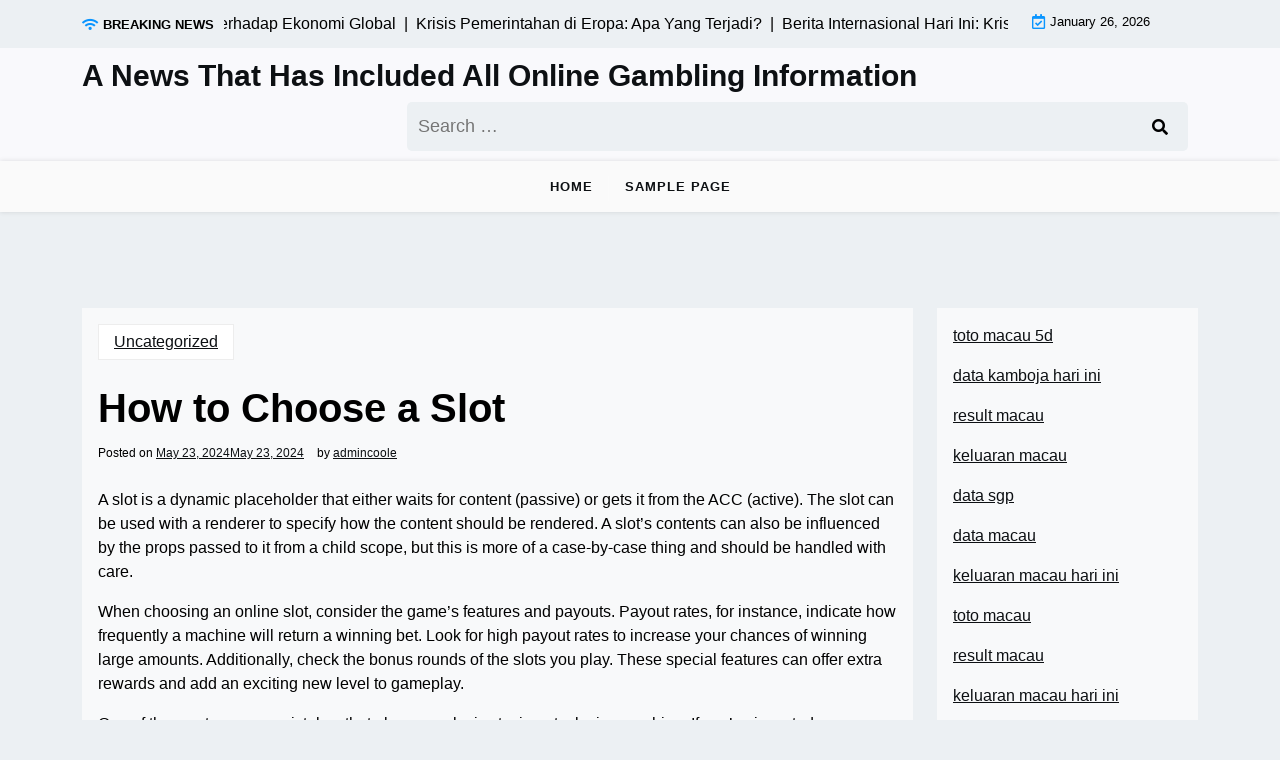

--- FILE ---
content_type: text/html; charset=UTF-8
request_url: https://coolestspringbreak.com/index.php/2024/05/23/how-to-choose-a-slot-2/
body_size: 8707
content:
<!doctype html>
<html lang="en-US">

<head>
	<meta charset="UTF-8">
	<meta name="viewport" content="width=device-width, initial-scale=1">
	<link rel="profile" href="https://gmpg.org/xfn/11">

	<meta name='robots' content='index, follow, max-image-preview:large, max-snippet:-1, max-video-preview:-1' />

	<!-- This site is optimized with the Yoast SEO plugin v26.8 - https://yoast.com/product/yoast-seo-wordpress/ -->
	<title>Expert Tips for Choosing the Perfect Slot Machine</title>
	<meta name="description" content="Discover essential tips for selecting the perfect slot machine. Maximize your fun and winnings with our expert guide on choosing slots!" />
	<link rel="canonical" href="https://coolestspringbreak.com/index.php/2024/05/23/how-to-choose-a-slot-2/" />
	<meta property="og:locale" content="en_US" />
	<meta property="og:type" content="article" />
	<meta property="og:title" content="Expert Tips for Choosing the Perfect Slot Machine" />
	<meta property="og:description" content="Discover essential tips for selecting the perfect slot machine. Maximize your fun and winnings with our expert guide on choosing slots!" />
	<meta property="og:url" content="https://coolestspringbreak.com/index.php/2024/05/23/how-to-choose-a-slot-2/" />
	<meta property="og:site_name" content="A News That Has Included All Online Gambling Information" />
	<meta property="article:published_time" content="2024-05-23T07:10:59+00:00" />
	<meta property="article:modified_time" content="2024-05-23T07:11:00+00:00" />
	<meta name="author" content="admincoole" />
	<meta name="twitter:card" content="summary_large_image" />
	<meta name="twitter:label1" content="Written by" />
	<meta name="twitter:data1" content="admincoole" />
	<meta name="twitter:label2" content="Est. reading time" />
	<meta name="twitter:data2" content="1 minute" />
	<script type="application/ld+json" class="yoast-schema-graph">{"@context":"https://schema.org","@graph":[{"@type":"Article","@id":"https://coolestspringbreak.com/index.php/2024/05/23/how-to-choose-a-slot-2/#article","isPartOf":{"@id":"https://coolestspringbreak.com/index.php/2024/05/23/how-to-choose-a-slot-2/"},"author":{"name":"admincoole","@id":"https://coolestspringbreak.com/#/schema/person/d6eb91abb3a2072055ecd628288f57d8"},"headline":"How to Choose a Slot","datePublished":"2024-05-23T07:10:59+00:00","dateModified":"2024-05-23T07:11:00+00:00","mainEntityOfPage":{"@id":"https://coolestspringbreak.com/index.php/2024/05/23/how-to-choose-a-slot-2/"},"wordCount":261,"inLanguage":"en-US"},{"@type":"WebPage","@id":"https://coolestspringbreak.com/index.php/2024/05/23/how-to-choose-a-slot-2/","url":"https://coolestspringbreak.com/index.php/2024/05/23/how-to-choose-a-slot-2/","name":"Expert Tips for Choosing the Perfect Slot Machine","isPartOf":{"@id":"https://coolestspringbreak.com/#website"},"datePublished":"2024-05-23T07:10:59+00:00","dateModified":"2024-05-23T07:11:00+00:00","author":{"@id":"https://coolestspringbreak.com/#/schema/person/d6eb91abb3a2072055ecd628288f57d8"},"description":"Discover essential tips for selecting the perfect slot machine. Maximize your fun and winnings with our expert guide on choosing slots!","breadcrumb":{"@id":"https://coolestspringbreak.com/index.php/2024/05/23/how-to-choose-a-slot-2/#breadcrumb"},"inLanguage":"en-US","potentialAction":[{"@type":"ReadAction","target":["https://coolestspringbreak.com/index.php/2024/05/23/how-to-choose-a-slot-2/"]}]},{"@type":"BreadcrumbList","@id":"https://coolestspringbreak.com/index.php/2024/05/23/how-to-choose-a-slot-2/#breadcrumb","itemListElement":[{"@type":"ListItem","position":1,"name":"Home","item":"https://coolestspringbreak.com/"},{"@type":"ListItem","position":2,"name":"How to Choose a Slot"}]},{"@type":"WebSite","@id":"https://coolestspringbreak.com/#website","url":"https://coolestspringbreak.com/","name":"A News That Has Included All Online Gambling Information","description":"","potentialAction":[{"@type":"SearchAction","target":{"@type":"EntryPoint","urlTemplate":"https://coolestspringbreak.com/?s={search_term_string}"},"query-input":{"@type":"PropertyValueSpecification","valueRequired":true,"valueName":"search_term_string"}}],"inLanguage":"en-US"},{"@type":"Person","@id":"https://coolestspringbreak.com/#/schema/person/d6eb91abb3a2072055ecd628288f57d8","name":"admincoole","image":{"@type":"ImageObject","inLanguage":"en-US","@id":"https://coolestspringbreak.com/#/schema/person/image/","url":"https://secure.gravatar.com/avatar/2e6951b68561a53a4644eb70f84e3cd65fb898784c96cc0d42471e383c35c81e?s=96&d=mm&r=g","contentUrl":"https://secure.gravatar.com/avatar/2e6951b68561a53a4644eb70f84e3cd65fb898784c96cc0d42471e383c35c81e?s=96&d=mm&r=g","caption":"admincoole"},"sameAs":["https://coolestspringbreak.com"],"url":"https://coolestspringbreak.com/index.php/author/admincoole/"}]}</script>
	<!-- / Yoast SEO plugin. -->


<link rel='dns-prefetch' href='//fonts.googleapis.com' />
<link rel="alternate" type="application/rss+xml" title="A News That Has Included All Online Gambling Information &raquo; Feed" href="https://coolestspringbreak.com/index.php/feed/" />
<link rel="alternate" title="oEmbed (JSON)" type="application/json+oembed" href="https://coolestspringbreak.com/index.php/wp-json/oembed/1.0/embed?url=https%3A%2F%2Fcoolestspringbreak.com%2Findex.php%2F2024%2F05%2F23%2Fhow-to-choose-a-slot-2%2F" />
<link rel="alternate" title="oEmbed (XML)" type="text/xml+oembed" href="https://coolestspringbreak.com/index.php/wp-json/oembed/1.0/embed?url=https%3A%2F%2Fcoolestspringbreak.com%2Findex.php%2F2024%2F05%2F23%2Fhow-to-choose-a-slot-2%2F&#038;format=xml" />
<style id='wp-img-auto-sizes-contain-inline-css'>
img:is([sizes=auto i],[sizes^="auto," i]){contain-intrinsic-size:3000px 1500px}
/*# sourceURL=wp-img-auto-sizes-contain-inline-css */
</style>

<style id='wp-emoji-styles-inline-css'>

	img.wp-smiley, img.emoji {
		display: inline !important;
		border: none !important;
		box-shadow: none !important;
		height: 1em !important;
		width: 1em !important;
		margin: 0 0.07em !important;
		vertical-align: -0.1em !important;
		background: none !important;
		padding: 0 !important;
	}
/*# sourceURL=wp-emoji-styles-inline-css */
</style>
<link rel='stylesheet' id='wp-block-library-css' href='https://coolestspringbreak.com/wp-includes/css/dist/block-library/style.min.css?ver=6.9' media='all' />
<style id='global-styles-inline-css'>
:root{--wp--preset--aspect-ratio--square: 1;--wp--preset--aspect-ratio--4-3: 4/3;--wp--preset--aspect-ratio--3-4: 3/4;--wp--preset--aspect-ratio--3-2: 3/2;--wp--preset--aspect-ratio--2-3: 2/3;--wp--preset--aspect-ratio--16-9: 16/9;--wp--preset--aspect-ratio--9-16: 9/16;--wp--preset--color--black: #000000;--wp--preset--color--cyan-bluish-gray: #abb8c3;--wp--preset--color--white: #ffffff;--wp--preset--color--pale-pink: #f78da7;--wp--preset--color--vivid-red: #cf2e2e;--wp--preset--color--luminous-vivid-orange: #ff6900;--wp--preset--color--luminous-vivid-amber: #fcb900;--wp--preset--color--light-green-cyan: #7bdcb5;--wp--preset--color--vivid-green-cyan: #00d084;--wp--preset--color--pale-cyan-blue: #8ed1fc;--wp--preset--color--vivid-cyan-blue: #0693e3;--wp--preset--color--vivid-purple: #9b51e0;--wp--preset--gradient--vivid-cyan-blue-to-vivid-purple: linear-gradient(135deg,rgb(6,147,227) 0%,rgb(155,81,224) 100%);--wp--preset--gradient--light-green-cyan-to-vivid-green-cyan: linear-gradient(135deg,rgb(122,220,180) 0%,rgb(0,208,130) 100%);--wp--preset--gradient--luminous-vivid-amber-to-luminous-vivid-orange: linear-gradient(135deg,rgb(252,185,0) 0%,rgb(255,105,0) 100%);--wp--preset--gradient--luminous-vivid-orange-to-vivid-red: linear-gradient(135deg,rgb(255,105,0) 0%,rgb(207,46,46) 100%);--wp--preset--gradient--very-light-gray-to-cyan-bluish-gray: linear-gradient(135deg,rgb(238,238,238) 0%,rgb(169,184,195) 100%);--wp--preset--gradient--cool-to-warm-spectrum: linear-gradient(135deg,rgb(74,234,220) 0%,rgb(151,120,209) 20%,rgb(207,42,186) 40%,rgb(238,44,130) 60%,rgb(251,105,98) 80%,rgb(254,248,76) 100%);--wp--preset--gradient--blush-light-purple: linear-gradient(135deg,rgb(255,206,236) 0%,rgb(152,150,240) 100%);--wp--preset--gradient--blush-bordeaux: linear-gradient(135deg,rgb(254,205,165) 0%,rgb(254,45,45) 50%,rgb(107,0,62) 100%);--wp--preset--gradient--luminous-dusk: linear-gradient(135deg,rgb(255,203,112) 0%,rgb(199,81,192) 50%,rgb(65,88,208) 100%);--wp--preset--gradient--pale-ocean: linear-gradient(135deg,rgb(255,245,203) 0%,rgb(182,227,212) 50%,rgb(51,167,181) 100%);--wp--preset--gradient--electric-grass: linear-gradient(135deg,rgb(202,248,128) 0%,rgb(113,206,126) 100%);--wp--preset--gradient--midnight: linear-gradient(135deg,rgb(2,3,129) 0%,rgb(40,116,252) 100%);--wp--preset--font-size--small: 13px;--wp--preset--font-size--medium: 20px;--wp--preset--font-size--large: 36px;--wp--preset--font-size--x-large: 42px;--wp--preset--spacing--20: 0.44rem;--wp--preset--spacing--30: 0.67rem;--wp--preset--spacing--40: 1rem;--wp--preset--spacing--50: 1.5rem;--wp--preset--spacing--60: 2.25rem;--wp--preset--spacing--70: 3.38rem;--wp--preset--spacing--80: 5.06rem;--wp--preset--shadow--natural: 6px 6px 9px rgba(0, 0, 0, 0.2);--wp--preset--shadow--deep: 12px 12px 50px rgba(0, 0, 0, 0.4);--wp--preset--shadow--sharp: 6px 6px 0px rgba(0, 0, 0, 0.2);--wp--preset--shadow--outlined: 6px 6px 0px -3px rgb(255, 255, 255), 6px 6px rgb(0, 0, 0);--wp--preset--shadow--crisp: 6px 6px 0px rgb(0, 0, 0);}:where(.is-layout-flex){gap: 0.5em;}:where(.is-layout-grid){gap: 0.5em;}body .is-layout-flex{display: flex;}.is-layout-flex{flex-wrap: wrap;align-items: center;}.is-layout-flex > :is(*, div){margin: 0;}body .is-layout-grid{display: grid;}.is-layout-grid > :is(*, div){margin: 0;}:where(.wp-block-columns.is-layout-flex){gap: 2em;}:where(.wp-block-columns.is-layout-grid){gap: 2em;}:where(.wp-block-post-template.is-layout-flex){gap: 1.25em;}:where(.wp-block-post-template.is-layout-grid){gap: 1.25em;}.has-black-color{color: var(--wp--preset--color--black) !important;}.has-cyan-bluish-gray-color{color: var(--wp--preset--color--cyan-bluish-gray) !important;}.has-white-color{color: var(--wp--preset--color--white) !important;}.has-pale-pink-color{color: var(--wp--preset--color--pale-pink) !important;}.has-vivid-red-color{color: var(--wp--preset--color--vivid-red) !important;}.has-luminous-vivid-orange-color{color: var(--wp--preset--color--luminous-vivid-orange) !important;}.has-luminous-vivid-amber-color{color: var(--wp--preset--color--luminous-vivid-amber) !important;}.has-light-green-cyan-color{color: var(--wp--preset--color--light-green-cyan) !important;}.has-vivid-green-cyan-color{color: var(--wp--preset--color--vivid-green-cyan) !important;}.has-pale-cyan-blue-color{color: var(--wp--preset--color--pale-cyan-blue) !important;}.has-vivid-cyan-blue-color{color: var(--wp--preset--color--vivid-cyan-blue) !important;}.has-vivid-purple-color{color: var(--wp--preset--color--vivid-purple) !important;}.has-black-background-color{background-color: var(--wp--preset--color--black) !important;}.has-cyan-bluish-gray-background-color{background-color: var(--wp--preset--color--cyan-bluish-gray) !important;}.has-white-background-color{background-color: var(--wp--preset--color--white) !important;}.has-pale-pink-background-color{background-color: var(--wp--preset--color--pale-pink) !important;}.has-vivid-red-background-color{background-color: var(--wp--preset--color--vivid-red) !important;}.has-luminous-vivid-orange-background-color{background-color: var(--wp--preset--color--luminous-vivid-orange) !important;}.has-luminous-vivid-amber-background-color{background-color: var(--wp--preset--color--luminous-vivid-amber) !important;}.has-light-green-cyan-background-color{background-color: var(--wp--preset--color--light-green-cyan) !important;}.has-vivid-green-cyan-background-color{background-color: var(--wp--preset--color--vivid-green-cyan) !important;}.has-pale-cyan-blue-background-color{background-color: var(--wp--preset--color--pale-cyan-blue) !important;}.has-vivid-cyan-blue-background-color{background-color: var(--wp--preset--color--vivid-cyan-blue) !important;}.has-vivid-purple-background-color{background-color: var(--wp--preset--color--vivid-purple) !important;}.has-black-border-color{border-color: var(--wp--preset--color--black) !important;}.has-cyan-bluish-gray-border-color{border-color: var(--wp--preset--color--cyan-bluish-gray) !important;}.has-white-border-color{border-color: var(--wp--preset--color--white) !important;}.has-pale-pink-border-color{border-color: var(--wp--preset--color--pale-pink) !important;}.has-vivid-red-border-color{border-color: var(--wp--preset--color--vivid-red) !important;}.has-luminous-vivid-orange-border-color{border-color: var(--wp--preset--color--luminous-vivid-orange) !important;}.has-luminous-vivid-amber-border-color{border-color: var(--wp--preset--color--luminous-vivid-amber) !important;}.has-light-green-cyan-border-color{border-color: var(--wp--preset--color--light-green-cyan) !important;}.has-vivid-green-cyan-border-color{border-color: var(--wp--preset--color--vivid-green-cyan) !important;}.has-pale-cyan-blue-border-color{border-color: var(--wp--preset--color--pale-cyan-blue) !important;}.has-vivid-cyan-blue-border-color{border-color: var(--wp--preset--color--vivid-cyan-blue) !important;}.has-vivid-purple-border-color{border-color: var(--wp--preset--color--vivid-purple) !important;}.has-vivid-cyan-blue-to-vivid-purple-gradient-background{background: var(--wp--preset--gradient--vivid-cyan-blue-to-vivid-purple) !important;}.has-light-green-cyan-to-vivid-green-cyan-gradient-background{background: var(--wp--preset--gradient--light-green-cyan-to-vivid-green-cyan) !important;}.has-luminous-vivid-amber-to-luminous-vivid-orange-gradient-background{background: var(--wp--preset--gradient--luminous-vivid-amber-to-luminous-vivid-orange) !important;}.has-luminous-vivid-orange-to-vivid-red-gradient-background{background: var(--wp--preset--gradient--luminous-vivid-orange-to-vivid-red) !important;}.has-very-light-gray-to-cyan-bluish-gray-gradient-background{background: var(--wp--preset--gradient--very-light-gray-to-cyan-bluish-gray) !important;}.has-cool-to-warm-spectrum-gradient-background{background: var(--wp--preset--gradient--cool-to-warm-spectrum) !important;}.has-blush-light-purple-gradient-background{background: var(--wp--preset--gradient--blush-light-purple) !important;}.has-blush-bordeaux-gradient-background{background: var(--wp--preset--gradient--blush-bordeaux) !important;}.has-luminous-dusk-gradient-background{background: var(--wp--preset--gradient--luminous-dusk) !important;}.has-pale-ocean-gradient-background{background: var(--wp--preset--gradient--pale-ocean) !important;}.has-electric-grass-gradient-background{background: var(--wp--preset--gradient--electric-grass) !important;}.has-midnight-gradient-background{background: var(--wp--preset--gradient--midnight) !important;}.has-small-font-size{font-size: var(--wp--preset--font-size--small) !important;}.has-medium-font-size{font-size: var(--wp--preset--font-size--medium) !important;}.has-large-font-size{font-size: var(--wp--preset--font-size--large) !important;}.has-x-large-font-size{font-size: var(--wp--preset--font-size--x-large) !important;}
/*# sourceURL=global-styles-inline-css */
</style>

<style id='classic-theme-styles-inline-css'>
/*! This file is auto-generated */
.wp-block-button__link{color:#fff;background-color:#32373c;border-radius:9999px;box-shadow:none;text-decoration:none;padding:calc(.667em + 2px) calc(1.333em + 2px);font-size:1.125em}.wp-block-file__button{background:#32373c;color:#fff;text-decoration:none}
/*# sourceURL=/wp-includes/css/classic-themes.min.css */
</style>
<link rel='stylesheet' id='newsx-paper-gb-block-css' href='https://coolestspringbreak.com/wp-content/themes/newsx-paper/assets/css/admin-block.css?ver=1.0' media='all' />
<link rel='stylesheet' id='newsx-paper-admin-google-font-css' href='https://fonts.googleapis.com/css2?family=STIX+Two+Math:ital,wght@0,400;0,700;1,400;1,700&#038;family=Inter:ital,wght@0,400;0,500;0,600;0,700;1,400;1,700&#038;display=swap' media='all' />
<link rel='stylesheet' id='newsx-paper-google-font-css' href='https://fonts.googleapis.com/css2?family=STIX+Two+Math:ital,wght@0,400;0,700;1,400;1,700&#038;family=Inter:ital,wght@0,400;0,500;0,600;0,700;1,400;1,700&#038;display=swap' media='all' />
<link rel='stylesheet' id='bootstrap-css' href='https://coolestspringbreak.com/wp-content/themes/newsx-paper/assets/css/bootstrap.css?ver=5.0.1' media='all' />
<link rel='stylesheet' id='fontawesome-css' href='https://coolestspringbreak.com/wp-content/themes/newsx-paper/assets/css/all.css?ver=5.15.3' media='all' />
<link rel='stylesheet' id='newsx-paper-block-style-css' href='https://coolestspringbreak.com/wp-content/themes/newsx-paper/assets/css/block.css?ver=1.1.0' media='all' />
<link rel='stylesheet' id='newsx-paper-default-style-css' href='https://coolestspringbreak.com/wp-content/themes/newsx-paper/assets/css/default-style.css?ver=1.1.0' media='all' />
<link rel='stylesheet' id='newsx-paper-main-style-css' href='https://coolestspringbreak.com/wp-content/themes/newsx-paper/assets/css/main.css?ver=1.1.0' media='all' />
<link rel='stylesheet' id='newsx-paper-style-css' href='https://coolestspringbreak.com/wp-content/themes/newsx-paper/style.css?ver=1.1.0' media='all' />
<link rel='stylesheet' id='newsx-paper-responsive-style-css' href='https://coolestspringbreak.com/wp-content/themes/newsx-paper/assets/css/responsive.css?ver=1.1.0' media='all' />
<script src="https://coolestspringbreak.com/wp-includes/js/jquery/jquery.min.js?ver=3.7.1" id="jquery-core-js"></script>
<script src="https://coolestspringbreak.com/wp-includes/js/jquery/jquery-migrate.min.js?ver=3.4.1" id="jquery-migrate-js"></script>
<link rel="https://api.w.org/" href="https://coolestspringbreak.com/index.php/wp-json/" /><link rel="alternate" title="JSON" type="application/json" href="https://coolestspringbreak.com/index.php/wp-json/wp/v2/posts/1721" /><link rel="EditURI" type="application/rsd+xml" title="RSD" href="https://coolestspringbreak.com/xmlrpc.php?rsd" />
<meta name="generator" content="WordPress 6.9" />
<link rel='shortlink' href='https://coolestspringbreak.com/?p=1721' />
</head>

<body data-rsssl=1 class="wp-singular post-template-default single single-post postid-1721 single-format-standard wp-embed-responsive wp-theme-newsx-paper">
		
	<div id="page" class="site">
		<a class="skip-link screen-reader-text" href="#primary">Skip to content</a>
		<header class="header" id="header">
				<div class="mobile-menu-bar">
		<div class="container">
			<nav id="mobile-navigation" class="mobile-navigation">
				<button id="mmenu-btn" class="menu-btn" aria-expanded="false">
					<span class="mopen">Menu</span>
					<span class="mclose">Close</span>
				</button>
				<ul class="newsx-paper-menu wsm-menu"><li class="menu-item "><a href="https://coolestspringbreak.com/">Home</a></li><li class="menu-item "><a href="https://coolestspringbreak.com/index.php/sample-page/">Sample Page</a></li></ul>			</nav><!-- #site-navigation -->
		</div>
	</div>

							<div class="header-top">
		<div class="container">
			<div class="header-top-all-items">
				<div class="row">
											<div class="col-lg-10">
							<div class="breaking-news">
								<div class="breaking-news-title">
									<i class="fas fa-wifi"></i>
									<h5 class="breaking-title">BREAKING NEWS</h5>
								</div>
								<div class="news-update ticker news-noload">
																			<div> Dampak Inflasi Terhadap Ekonomi Global&nbsp; | &nbsp;</div>
																			<div> Krisis Pemerintahan di Eropa: Apa Yang Terjadi?&nbsp; | &nbsp;</div>
																			<div> Berita Internasional Hari Ini: Krisis Energi Global&nbsp; | &nbsp;</div>
																			<div> Perkembangan Terbaru Krisis Energi Global&nbsp; | &nbsp;</div>
																			<div> Berita Internasional Terkini: Dampak Perang di Timur Tengah&nbsp; | &nbsp;</div>
																	</div>
							</div>
						</div>
																<div class="col-lg-2 ml-auto">
							<div class="web-date d-flex">
								<i class="far fa-calendar-check"></i>
								<p>January 26, 2026</p>
							</div>
						</div>
									</div>
			</div>
		</div>
	</div>

				<div class="header-middle">
		<div class="container">
			<div class="header-middle-all-content">
				<div class="row-headm">
					<div class="ncol-left">
						<div class="head-logo-sec">
																								<div class="site-branding brand-text">
																					<h1 class="site-title"><a href="https://coolestspringbreak.com/" rel="home">A News That Has Included All Online Gambling Information</a></h1>
																					
									</div><!-- .site-branding -->
																					</div>
					</div>
					<div class="ncol-right">
													<div class="npaper search-box">
								<form role="search" method="get" class="search-form" action="https://coolestspringbreak.com/">
				<label>
					<span class="screen-reader-text">Search for:</span>
					<input type="search" class="search-field" placeholder="Search &hellip;" value="" name="s" />
				</label>
				<input type="submit" class="search-submit" value="Search" />
			</form>
							</div>
																			<div class="header-links">
								<div class="social-links">
																																																														</div>
							</div>
											</div>
				</div>
			</div>
		</div>
	</div>
				<div class="menu-bar text-center">
		<div class="container">
			<div class="newsx-paper-container menu-inner">
				<nav id="site-navigation" class="main-navigation">
					<ul class="newsx-paper-menu wsm-menu"><li class="menu-item "><a href="https://coolestspringbreak.com/">Home</a></li><li class="menu-item "><a href="https://coolestspringbreak.com/index.php/sample-page/">Sample Page</a></li></ul>				</nav><!-- #site-navigation -->
			</div>
		</div>
	</div>

		</header>
<div class="container mt-5 mb-5 pt-5 pb-5 nxsingle-post">
	<div class="row">
				<div class="col-lg-9">
			<main id="primary" class="site-main">

				
	<article id="post-1721" class="post-1721 post type-post status-publish format-standard hentry category-uncategorized">
		<div class="xpost-item bg-light pb-5 mb-5">
						<div class="xpost-text p-3">
				<div class="sncats mb-4">
					<a href="https://coolestspringbreak.com/index.php/category/uncategorized/" class="catname">Uncategorized</a>				</div>

				<header class="entry-header pb-4">
					<h1 class="entry-title">How to Choose a Slot</h1>						<div class="entry-meta">
							<span class="posted-on">Posted on <a href="https://coolestspringbreak.com/index.php/2024/05/23/how-to-choose-a-slot-2/" rel="bookmark"><time class="entry-date published" datetime="2024-05-23T07:10:59+00:00">May 23, 2024</time><time class="updated" datetime="2024-05-23T07:11:00+00:00">May 23, 2024</time></a></span><span class="byline"> by <span class="author vcard"><a class="url fn n" href="https://coolestspringbreak.com/index.php/author/admincoole/">admincoole</a></span></span>						</div><!-- .entry-meta -->
									</header><!-- .entry-header -->
				<div class="entry-content">
					<p>A slot is a dynamic placeholder that either waits for content (passive) or gets it from the ACC (active). The slot can be used with a renderer to specify how the content should be rendered. A slot’s contents can also be influenced by the props passed to it from a child scope, but this is more of a case-by-case thing and should be handled with care.</p>
<p>When choosing an online slot, consider the game’s features and payouts. Payout rates, for instance, indicate how frequently a machine will return a winning bet. Look for high payout rates to increase your chances of winning large amounts. Additionally, check the bonus rounds of the slots you play. These special features can offer extra rewards and add an exciting new level to gameplay.</p>
<p>One of the most common mistakes that players make is staying at a losing machine. If you’ve invested a significant amount of money, leave the machine and try another. This way, you can prevent your bankroll from depleting and increase your chances of a win.</p>
<p>It’s possible to develop a winning slots strategy that will help you maximize your wins and minimize your losses. To do this, learn the game’s rules and strategies. Choose a machine that offers a maximum number of paylines and maximizes your chances of hitting the jackpot. Moreover, try to find a machine that features a wild symbol that can substitute for other symbols. This way, you can increase your chances of winning even with a small bet.</p>
				</div><!-- .entry-content -->
				<footer class="tag-btns mt-5 mb-2">
									</footer><!-- .entry-footer -->
			</div>
		</div>
	</article><!-- #post-1721 -->

	<nav class="navigation post-navigation" aria-label="Posts">
		<h2 class="screen-reader-text">Post navigation</h2>
		<div class="nav-links"><div class="nav-previous"><a href="https://coolestspringbreak.com/index.php/2024/05/22/keajaiban-togel-macau-data-tercepat-dan-hasil-live-draw-hari-ini/" rel="prev"><span class="nav-subtitle">Previous:</span> <span class="nav-title">Keajaiban Togel Macau: Data Tercepat dan Hasil Live Draw Hari Ini</span></a></div><div class="nav-next"><a href="https://coolestspringbreak.com/index.php/2024/05/23/unlocking-the-thrills-exploring-slot-pulsa-and-deposit-options/" rel="next"><span class="nav-subtitle">Next:</span> <span class="nav-title">Unlocking the Thrills: Exploring Slot Pulsa and Deposit Options</span></a></div></div>
	</nav>
			</main><!-- #main -->
		</div>
					<div class="col-lg-3">
				
<aside id="secondary" class="widget-area">
	<section id="text-2" class="widget bg-light mb-4 p-3 widget_text">			<div class="textwidget"><p><a href="https://americanrestaurantseguin.com/"><span data-sheets-root="1">toto macau 5d</span></a></p>
<p><a href="https://vancesbakerybar.com/"><span data-sheets-root="1">data kamboja hari ini</span></a></p>
<p><a href="https://ner-wocn.org/"><span data-sheets-root="1">result macau</span></a></p>
<p><a href="https://www.theaudreybistro.com/"><span data-sheets-root="1">keluaran macau</span></a></p>
<p><a href="https://www.enawinemakers.com/"><span data-sheets-root="1">data sgp</span></a></p>
<p><a href="https://www.bigmamaskitchenatx.com/"><span data-sheets-root="1">data macau</span></a></p>
<p><a href="https://wingskenya.com/"><span data-sheets-root="1">keluaran macau hari ini</span></a></p>
<p><a href="https://bridgersfarmltd.com/"><span data-sheets-root="1">toto macau</span></a></p>
<p><a href="https://jamesperrycoffee.com/pages/about"><span data-sheets-root="1">result macau</span></a></p>
<p><a href="https://bellordandbrown.com/"><span data-sheets-root="1">keluaran macau hari ini</span></a></p>
<p><a href="https://demarioclassiccatering.com/garner-demario-s-classic-catering-happy-hours-specials/"><span data-sheets-root="1">data macau</span></a></p>
<p><a href="https://www.spdn-cr.org/"><span data-sheets-root="1">toto macau</span></a></p>
<p><a href="https://chelatacos.com/"><span data-sheets-root="1">keluaran macau hari ini</span></a></p>
<p><a href="https://schoolslearningalliance.org/contact/"><span data-sheets-root="1">pengeluaran macau hari ini</span></a></p>
<p><a href="https://30thrumahsakit.com/"><span data-sheets-root="1">togel macau</span></a></p>
<p><a href="https://www.arquidiocesedesaoluis.org/"><span data-sheets-root="1">keluaran sdy lotto</span></a></p>
<p><a href="https://greatlakescsmi.org/ontario/"><span data-sheets-root="1">togel macau hari ini</span></a></p>
<p><a href="https://pullupgrill.com/"><span data-sheets-root="1">toto sdy</span></a></p>
<p><a href="https://www.stateroadtavern.com/"><span data-sheets-root="1">keluaran sdy</span></a></p>
<p>&nbsp;</p>
</div>
		</section></aside><!-- #secondary -->
			</div>
			</div>
</div>


<footer id="colophon" class="site-footer pt-3 pb-3">
	<div class="container">
		<div class="info-news site-info text-center">
			&copy;
			2026			<a href="https://coolestspringbreak.com/">A News That Has Included All Online Gambling Information</a>
			<span class="sep"> | </span>
			Theme NewsX Paper by <a target="_blank" rel="developer" href="https://wpthemespace.com">wpthemespace.com</a>		</div>
	</div><!-- .container -->
</footer><!-- #colophon -->
</div><!-- #page -->

<script type="speculationrules">
{"prefetch":[{"source":"document","where":{"and":[{"href_matches":"/*"},{"not":{"href_matches":["/wp-*.php","/wp-admin/*","/wp-content/uploads/*","/wp-content/*","/wp-content/plugins/*","/wp-content/themes/newsx-paper/*","/*\\?(.+)"]}},{"not":{"selector_matches":"a[rel~=\"nofollow\"]"}},{"not":{"selector_matches":".no-prefetch, .no-prefetch a"}}]},"eagerness":"conservative"}]}
</script>
<script src="https://coolestspringbreak.com/wp-includes/js/imagesloaded.min.js?ver=5.0.0" id="imagesloaded-js"></script>
<script src="https://coolestspringbreak.com/wp-includes/js/masonry.min.js?ver=4.2.2" id="masonry-js"></script>
<script src="https://coolestspringbreak.com/wp-content/themes/newsx-paper/assets/js/mobile-menu.js?ver=1.1.0" id="newsx-paper-mobile-menu-js"></script>
<script src="https://coolestspringbreak.com/wp-content/themes/newsx-paper/assets/js/ticker.js?ver=1.2.1" id="jquery.ticker-js"></script>
<script src="https://coolestspringbreak.com/wp-content/themes/newsx-paper/assets/js/scripts.js?ver=1.1.0" id="newsx-paper-scripts-js"></script>
<script id="wp-emoji-settings" type="application/json">
{"baseUrl":"https://s.w.org/images/core/emoji/17.0.2/72x72/","ext":".png","svgUrl":"https://s.w.org/images/core/emoji/17.0.2/svg/","svgExt":".svg","source":{"concatemoji":"https://coolestspringbreak.com/wp-includes/js/wp-emoji-release.min.js?ver=6.9"}}
</script>
<script type="module">
/*! This file is auto-generated */
const a=JSON.parse(document.getElementById("wp-emoji-settings").textContent),o=(window._wpemojiSettings=a,"wpEmojiSettingsSupports"),s=["flag","emoji"];function i(e){try{var t={supportTests:e,timestamp:(new Date).valueOf()};sessionStorage.setItem(o,JSON.stringify(t))}catch(e){}}function c(e,t,n){e.clearRect(0,0,e.canvas.width,e.canvas.height),e.fillText(t,0,0);t=new Uint32Array(e.getImageData(0,0,e.canvas.width,e.canvas.height).data);e.clearRect(0,0,e.canvas.width,e.canvas.height),e.fillText(n,0,0);const a=new Uint32Array(e.getImageData(0,0,e.canvas.width,e.canvas.height).data);return t.every((e,t)=>e===a[t])}function p(e,t){e.clearRect(0,0,e.canvas.width,e.canvas.height),e.fillText(t,0,0);var n=e.getImageData(16,16,1,1);for(let e=0;e<n.data.length;e++)if(0!==n.data[e])return!1;return!0}function u(e,t,n,a){switch(t){case"flag":return n(e,"\ud83c\udff3\ufe0f\u200d\u26a7\ufe0f","\ud83c\udff3\ufe0f\u200b\u26a7\ufe0f")?!1:!n(e,"\ud83c\udde8\ud83c\uddf6","\ud83c\udde8\u200b\ud83c\uddf6")&&!n(e,"\ud83c\udff4\udb40\udc67\udb40\udc62\udb40\udc65\udb40\udc6e\udb40\udc67\udb40\udc7f","\ud83c\udff4\u200b\udb40\udc67\u200b\udb40\udc62\u200b\udb40\udc65\u200b\udb40\udc6e\u200b\udb40\udc67\u200b\udb40\udc7f");case"emoji":return!a(e,"\ud83e\u1fac8")}return!1}function f(e,t,n,a){let r;const o=(r="undefined"!=typeof WorkerGlobalScope&&self instanceof WorkerGlobalScope?new OffscreenCanvas(300,150):document.createElement("canvas")).getContext("2d",{willReadFrequently:!0}),s=(o.textBaseline="top",o.font="600 32px Arial",{});return e.forEach(e=>{s[e]=t(o,e,n,a)}),s}function r(e){var t=document.createElement("script");t.src=e,t.defer=!0,document.head.appendChild(t)}a.supports={everything:!0,everythingExceptFlag:!0},new Promise(t=>{let n=function(){try{var e=JSON.parse(sessionStorage.getItem(o));if("object"==typeof e&&"number"==typeof e.timestamp&&(new Date).valueOf()<e.timestamp+604800&&"object"==typeof e.supportTests)return e.supportTests}catch(e){}return null}();if(!n){if("undefined"!=typeof Worker&&"undefined"!=typeof OffscreenCanvas&&"undefined"!=typeof URL&&URL.createObjectURL&&"undefined"!=typeof Blob)try{var e="postMessage("+f.toString()+"("+[JSON.stringify(s),u.toString(),c.toString(),p.toString()].join(",")+"));",a=new Blob([e],{type:"text/javascript"});const r=new Worker(URL.createObjectURL(a),{name:"wpTestEmojiSupports"});return void(r.onmessage=e=>{i(n=e.data),r.terminate(),t(n)})}catch(e){}i(n=f(s,u,c,p))}t(n)}).then(e=>{for(const n in e)a.supports[n]=e[n],a.supports.everything=a.supports.everything&&a.supports[n],"flag"!==n&&(a.supports.everythingExceptFlag=a.supports.everythingExceptFlag&&a.supports[n]);var t;a.supports.everythingExceptFlag=a.supports.everythingExceptFlag&&!a.supports.flag,a.supports.everything||((t=a.source||{}).concatemoji?r(t.concatemoji):t.wpemoji&&t.twemoji&&(r(t.twemoji),r(t.wpemoji)))});
//# sourceURL=https://coolestspringbreak.com/wp-includes/js/wp-emoji-loader.min.js
</script>

<script defer src="https://static.cloudflareinsights.com/beacon.min.js/vcd15cbe7772f49c399c6a5babf22c1241717689176015" integrity="sha512-ZpsOmlRQV6y907TI0dKBHq9Md29nnaEIPlkf84rnaERnq6zvWvPUqr2ft8M1aS28oN72PdrCzSjY4U6VaAw1EQ==" data-cf-beacon='{"version":"2024.11.0","token":"79313d09c37a4acbb5c9d217d4d852b3","r":1,"server_timing":{"name":{"cfCacheStatus":true,"cfEdge":true,"cfExtPri":true,"cfL4":true,"cfOrigin":true,"cfSpeedBrain":true},"location_startswith":null}}' crossorigin="anonymous"></script>
</body>

</html>

<!-- Page cached by LiteSpeed Cache 7.7 on 2026-01-26 17:31:16 -->